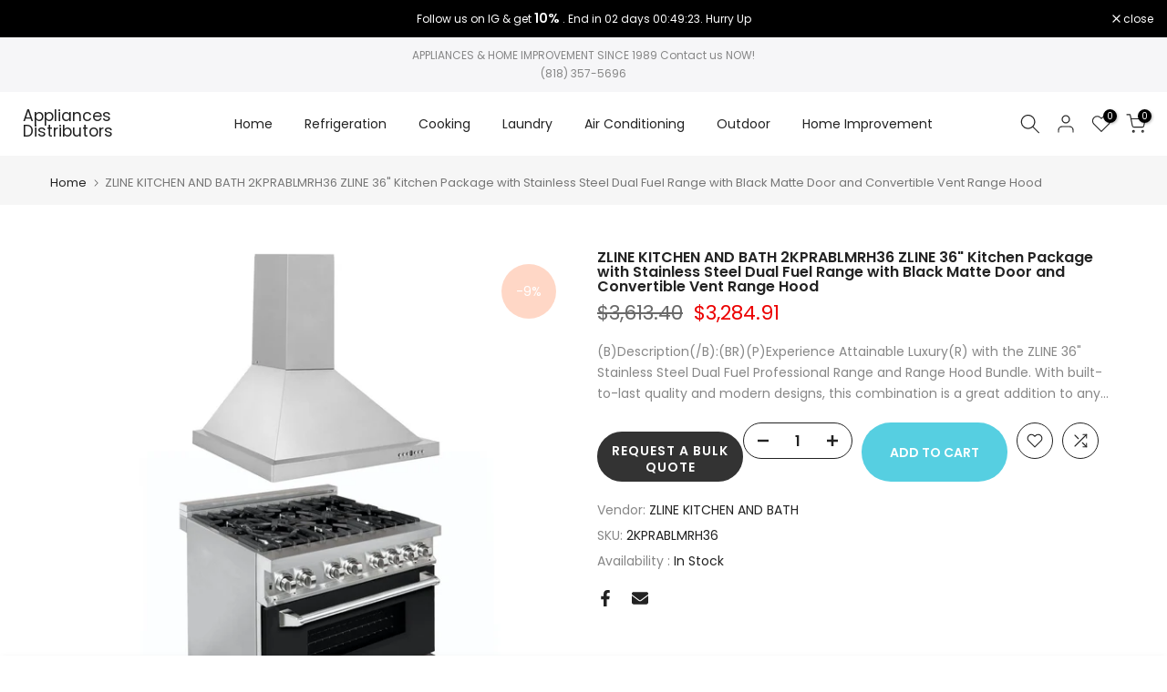

--- FILE ---
content_type: text/html; charset=utf-8
request_url: https://appliancesdistributors.com/?section_id=search-hidden
body_size: 1500
content:
<div id="shopify-section-search-hidden" class="shopify-section"><div class="t4s-drawer__header">
   <span class="is--login" aria-hidden="false">Search Our Site</span>
   <button class="t4s-drawer__close" data-drawer-close aria-label="Close Search"><svg class="t4s-iconsvg-close" role="presentation" viewBox="0 0 16 14"><path d="M15 0L1 14m14 0L1 0" stroke="currentColor" fill="none" fill-rule="evenodd"></path></svg></button>
</div>
<form data-frm-search action="/search" method="get" class="t4s-mini-search__frm t4s-pr" role="search">
   <input type="hidden" name="type" value="product">
   <input type="hidden" name="options[unavailable_products]" value="last">
   <input type="hidden" name="options[prefix]" value="last"><div data-cat-search class="t4s-mini-search__cat">
         <select data-name="product_type">
           <option value="*">All Categories</option><option value="ACCESSORIES">ACCESSORIES</option><option value="AIR CONDITIONERS">AIR CONDITIONERS</option><option value="BARBEQUES">BARBEQUES</option><option value="BATHROOM FURNITURE">BATHROOM FURNITURE</option><option value="Bed Frame">Bed Frame</option><option value="BEDROOM FURNITURE">BEDROOM FURNITURE</option><option value="Bedroom Sets">Bedroom Sets</option><option value="Bench">Bench</option><option value="Built-in Microwave">Built-in Microwave</option><option value="Bunk Bed">Bunk Bed</option><option value="California King Bed">California King Bed</option><option value="Chairs">Chairs</option><option value="Countertop Microwave">Countertop Microwave</option><option value="Curio Cabinet">Curio Cabinet</option><option value="Daybed">Daybed</option><option value="DEHUMIDIFIERS">DEHUMIDIFIERS</option><option value="Desk">Desk</option><option value="DINING ROOM FURNITURE">DINING ROOM FURNITURE</option><option value="Dining Set">Dining Set</option><option value="Direct Vent Heaters">Direct Vent Heaters</option><option value="DISHWASHERS">DISHWASHERS</option><option value="Disposal">Disposal</option><option value="DISPOSALS AND DISPENSERS">DISPOSALS AND DISPENSERS</option><option value="Drawer Chest">Drawer Chest</option><option value="Dresser">Dresser</option><option value="Dual Fuel Ranges">Dual Fuel Ranges</option><option value="Eastern King Bed">Eastern King Bed</option><option value="Electric Range">Electric Range</option><option value="ELECTRIC RANGES">ELECTRIC RANGES</option><option value="FREEZERS">FREEZERS</option><option value="French Door Refrigerators">French Door Refrigerators</option><option value="Full Bed">Full Bed</option><option value="Gas Cooktop">Gas Cooktop</option><option value="Gas Range">Gas Range</option><option value="GAS RANGES">GAS RANGES</option><option value="Headboard">Headboard</option><option value="HEATERS AND HUMIDIFIERS">HEATERS AND HUMIDIFIERS</option><option value="HOME ACCENTS">HOME ACCENTS</option><option value="HOME ENTERTAINMENT FURNITURE">HOME ENTERTAINMENT FURNITURE</option><option value="HOME OFFICE FURNITURE">HOME OFFICE FURNITURE</option><option value="Hoods">Hoods</option><option value="Island">Island</option><option value="King Bed">King Bed</option><option value="Kitchen Cart">Kitchen Cart</option><option value="LAUNDRY">LAUNDRY</option><option value="LIVING ROOM FURNITURE">LIVING ROOM FURNITURE</option><option value="Mattress">Mattress</option><option value="MICROWAVE">MICROWAVE</option><option value="Mirrors">Mirrors</option><option value="MISC">MISC</option><option value="Nightstand">Nightstand</option><option value="Over the Range Microwave">Over the Range Microwave</option><option value="Panel Bed">Panel Bed</option><option value="Part">Part</option><option value="PATIO FURNITURE">PATIO FURNITURE</option><option value="Portable Washer">Portable Washer</option><option value="Queen Bed">Queen Bed</option><option value="Ranges">Ranges</option><option value="REFRIGERATORS">REFRIGERATORS</option><option value="SMALL APPLIANCES">SMALL APPLIANCES</option><option value="Through the Wall Air Conditioner">Through the Wall Air Conditioner</option><option value="Top Freezer Refrigerator">Top Freezer Refrigerator</option><option value="Trunk">Trunk</option><option value="Twin Bed">Twin Bed</option><option value="Vanity Desk">Vanity Desk</option><option value="WATER TREATMENT">WATER TREATMENT</option><option value="Window Air Conditioner">Window Air Conditioner</option><option value="Window/Casement Air Conditioner">Window/Casement Air Conditioner</option></select>
     </div><div class="t4s-mini-search__btns t4s-pr t4s-oh">
      <input data-input-search class="t4s-mini-search__input" autocomplete="off" type="text" name="q" placeholder="Search">
      <button data-submit-search class="t4s-mini-search__submit t4s-btn-loading__svg" type="submit">
         <svg class="t4s-btn-op0" viewBox="0 0 18 19" width="16"><path fill-rule="evenodd" clip-rule="evenodd" d="M11.03 11.68A5.784 5.784 0 112.85 3.5a5.784 5.784 0 018.18 8.18zm.26 1.12a6.78 6.78 0 11.72-.7l5.4 5.4a.5.5 0 11-.71.7l-5.41-5.4z" fill="currentColor"></path></svg>
         <div class="t4s-loading__spinner t4s-dn">
            <svg width="16" height="16" aria-hidden="true" focusable="false" role="presentation" class="t4s-svg__spinner" viewBox="0 0 66 66" xmlns="http://www.w3.org/2000/svg"><circle class="t4s-path" fill="none" stroke-width="6" cx="33" cy="33" r="30"></circle></svg>
         </div>
      </button>
   </div></form><div data-title-search class="t4s-mini-search__title" style="display:none"></div><div class="t4s-drawer__content">
   <div class="t4s-drawer__main">
      <div data-t4s-scroll-me class="t4s-drawer__scroll t4s-current-scrollbar">

         <div data-skeleton-search class="t4s-skeleton_wrap t4s-dn"><div class="t4s-row t4s-space-item-inner">
               <div class="t4s-col-auto t4s-col-item t4s-widget_img_pr"><div class="t4s-skeleton_img"></div></div>
               <div class="t4s-col t4s-col-item t4s-widget_if_pr"><div class="t4s-skeleton_txt1"></div><div class="t4s-skeleton_txt2"></div></div>
            </div><div class="t4s-row t4s-space-item-inner">
               <div class="t4s-col-auto t4s-col-item t4s-widget_img_pr"><div class="t4s-skeleton_img"></div></div>
               <div class="t4s-col t4s-col-item t4s-widget_if_pr"><div class="t4s-skeleton_txt1"></div><div class="t4s-skeleton_txt2"></div></div>
            </div><div class="t4s-row t4s-space-item-inner">
               <div class="t4s-col-auto t4s-col-item t4s-widget_img_pr"><div class="t4s-skeleton_img"></div></div>
               <div class="t4s-col t4s-col-item t4s-widget_if_pr"><div class="t4s-skeleton_txt1"></div><div class="t4s-skeleton_txt2"></div></div>
            </div><div class="t4s-row t4s-space-item-inner">
               <div class="t4s-col-auto t4s-col-item t4s-widget_img_pr"><div class="t4s-skeleton_img"></div></div>
               <div class="t4s-col t4s-col-item t4s-widget_if_pr"><div class="t4s-skeleton_txt1"></div><div class="t4s-skeleton_txt2"></div></div>
            </div></div>
         <div data-results-search class="t4s-mini-search__content t4s_ratioadapt"></div>
      </div>
   </div><div data-viewAll-search class="t4s-drawer__bottom" style="display:none"></div></div></div>

--- FILE ---
content_type: text/javascript; charset=utf-8
request_url: https://appliancesdistributors.com/products/zline-36-kitchen-package-with-stainless-steel-dual-fuel-range-with-black-matte-door-and-convertible-vent-range-hood-2kp-rablmrh36.js
body_size: 791
content:
{"id":7866176995577,"title":"ZLINE KITCHEN AND BATH 2KPRABLMRH36 ZLINE 36\" Kitchen Package with Stainless Steel Dual Fuel Range with Black Matte Door and Convertible Vent Range Hood","handle":"zline-36-kitchen-package-with-stainless-steel-dual-fuel-range-with-black-matte-door-and-convertible-vent-range-hood-2kp-rablmrh36","description":"\u003cp\u003e(B)Description(\/B):(BR)(P)Experience Attainable Luxury(R) with the ZLINE 36\" Stainless Steel Dual Fuel Professional Range and Range Hood Bundle. With built-to-last quality and modern designs, this combination is a great addition to any kitchen. Enjoy a complete, seamless look for years to come with professional 430 grade stainless steel. Achieve optimal results with cooktop power ranging from 4,200 up to 18,000 BTUs provided with sealed burners, and precise and even heating for every homemade dish with an electric convection oven. With upgraded premium features such as SmoothSlide ball-bearing oven racks, dual lighting, and adjustable legs, this dual fuel range is certain to wow both the chef and guests alike. The range hood's high-performance, 400 CFM 4-speed motor will provide all the power you need to quietly and efficiently ventilate your stove while cooking. Enjoy modern features, including built-in LED lighting for an illuminated culinary experience and dishwasher-safe stainless steel baffle filters for easy clean-up. This wall mount range hood has a convertible vent, so you can have a luxury range hood whether you need a ducted or ductless option. The ZLINE Dual Fuel Professional Range and Range Hood Bundle ships next business day when in stock.(\/P)(P)(B)This Bundle includes many unique features such as:(\/B)(\/P)(UL)(LI)Achieve optimal cooking performance with a 4 burner gas stove and 4.0 cu. Ft. electric oven(\/LI)(LI)Handcrafted, high quality Italian burners imported directly from Italy with premium alloy to ensure efficient and clean-burning flames(\/LI)(LI)ZLINE's proprietary stay-put hinges are designed to support the full weight of the oven door and stop at any place(\/LI)(LI)Heavy duty Italian made porcelain 1-piece cook top allows for an easy to clean surface - no crevices that can hold residue(\/LI)(LI)Convertible range hood - this unit can be externally vented or recirculated (ductless) with charcoal filters (not included, model number CF1) to reduce harmful odors(\/LI)(\/UL)\u003c\/p\u003e","published_at":"2023-02-21T18:06:50-08:00","created_at":"2023-01-12T14:36:16-08:00","vendor":"ZLINE KITCHEN AND BATH","type":"MISC","tags":["new-220173"],"price":328491,"price_min":328491,"price_max":328491,"available":true,"price_varies":false,"compare_at_price":361340,"compare_at_price_min":361340,"compare_at_price_max":361340,"compare_at_price_varies":false,"variants":[{"id":43625555656953,"title":"Default Title","option1":"Default Title","option2":null,"option3":null,"sku":"2KPRABLMRH36","requires_shipping":true,"taxable":true,"featured_image":{"id":38644965277945,"product_id":7866176995577,"position":1,"created_at":"2023-01-12T23:39:29-08:00","updated_at":"2023-01-12T23:39:29-08:00","alt":"ZLINE KITCHEN AND BATH 2KPRABLMRH36 ZLINE 36\" Kitchen Package with Stainless Steel Dual Fuel Range with Black Matte Door and Convertible Vent Range Hood","width":2000,"height":2000,"src":"https:\/\/cdn.shopify.com\/s\/files\/1\/0631\/2538\/9561\/products\/fryafnreeirh.jpg?v=1673595569","variant_ids":[43625555656953]},"available":true,"name":"ZLINE KITCHEN AND BATH 2KPRABLMRH36 ZLINE 36\" Kitchen Package with Stainless Steel Dual Fuel Range with Black Matte Door and Convertible Vent Range Hood","public_title":null,"options":["Default Title"],"price":328491,"weight":0,"compare_at_price":361340,"inventory_management":"shopify","barcode":"","featured_media":{"alt":"ZLINE KITCHEN AND BATH 2KPRABLMRH36 ZLINE 36\" Kitchen Package with Stainless Steel Dual Fuel Range with Black Matte Door and Convertible Vent Range Hood","id":31243397103865,"position":1,"preview_image":{"aspect_ratio":1.0,"height":2000,"width":2000,"src":"https:\/\/cdn.shopify.com\/s\/files\/1\/0631\/2538\/9561\/products\/fryafnreeirh.jpg?v=1673595569"}},"requires_selling_plan":false,"selling_plan_allocations":[]}],"images":["\/\/cdn.shopify.com\/s\/files\/1\/0631\/2538\/9561\/products\/fryafnreeirh.jpg?v=1673595569"],"featured_image":"\/\/cdn.shopify.com\/s\/files\/1\/0631\/2538\/9561\/products\/fryafnreeirh.jpg?v=1673595569","options":[{"name":"Title","position":1,"values":["Default Title"]}],"url":"\/products\/zline-36-kitchen-package-with-stainless-steel-dual-fuel-range-with-black-matte-door-and-convertible-vent-range-hood-2kp-rablmrh36","media":[{"alt":"ZLINE KITCHEN AND BATH 2KPRABLMRH36 ZLINE 36\" Kitchen Package with Stainless Steel Dual Fuel Range with Black Matte Door and Convertible Vent Range Hood","id":31243397103865,"position":1,"preview_image":{"aspect_ratio":1.0,"height":2000,"width":2000,"src":"https:\/\/cdn.shopify.com\/s\/files\/1\/0631\/2538\/9561\/products\/fryafnreeirh.jpg?v=1673595569"},"aspect_ratio":1.0,"height":2000,"media_type":"image","src":"https:\/\/cdn.shopify.com\/s\/files\/1\/0631\/2538\/9561\/products\/fryafnreeirh.jpg?v=1673595569","width":2000}],"requires_selling_plan":false,"selling_plan_groups":[]}